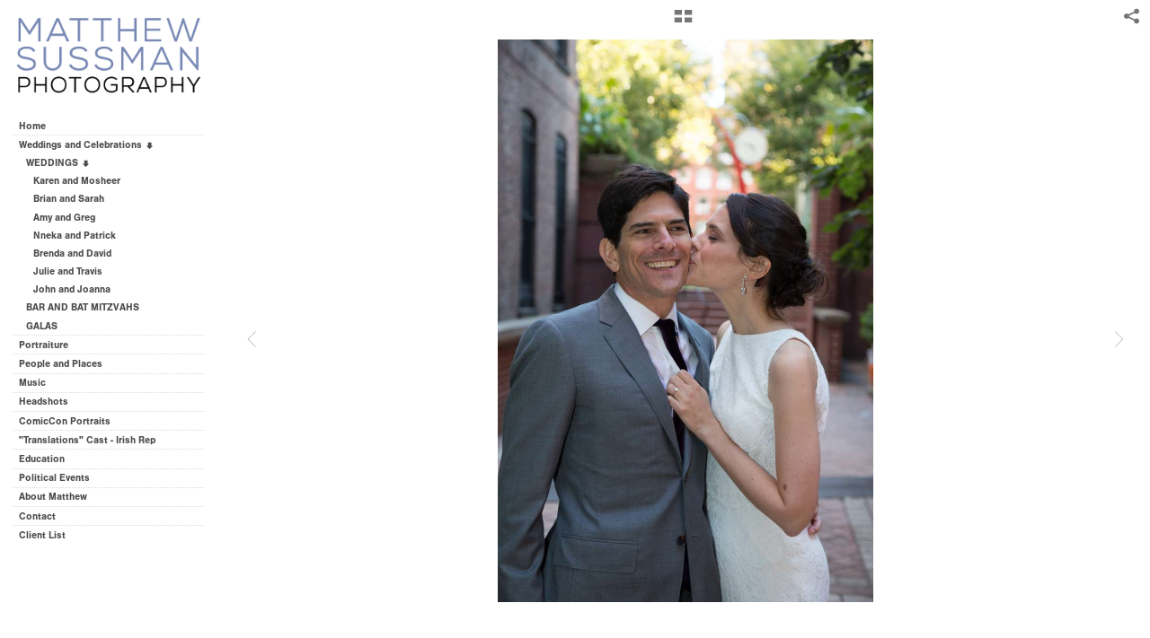

--- FILE ---
content_type: text/html; charset=UTF-8
request_url: http://www.matthewsussman.com/weddings-and-celebrations/weddings/amy-and-greg/Amy-and-Greg-Wedding-4
body_size: 52098
content:
<!DOCTYPE html>
<html lang="en">
	<head>
		<meta charset="utf-8">
		<title>Amy-and-Greg-Wedding-4: Amy and Greg: WEDDINGS: Weddings and Celebrations: Matthew Sussman</title>
		<meta name="viewport" id="viewport" content="width=device-width, initial-scale=1.0" />
		<meta name="description" content="Matthew Sussman Photography in New York offers a full range of photography services from portraiture to weddings, headshots to annual reports.917 921 2585">
		<meta name="keywords" content="Photography, New York City, Brooklyn, Celebrity, Wedding, Bar Mitzvah, Bat Miztvah, Event, Music, Jazz, CD covers, Annual Reports, Higher Education, Children, Pets, Headshots, Actors, Social Media Profiles,">
		<meta name="author" content="Neon Sky Creative Media System">
		<meta name="apple-mobile-web-app-capable" content="yes" />
		
		<!-- Schema.org Data -->
		<meta itemscope itemtype="http://schema.org/CreativeWork" />
		<meta itemprop="url" content="http://www.matthewsussman.com/weddings-and-celebrations/weddings/amy-and-greg/Amy-and-Greg-Wedding-4" />
		<meta itemprop="name" content="Amy and Greg" />
		<meta itemprop="headline" content="Amy-and-Greg-Wedding-4: Amy and Greg: WEDDINGS: Weddings and Celebrations: Matthew Sussman" />
		<meta itemprop="description" content="Matthew Sussman Photography in New York offers a full range of photography services from portraiture to weddings, headshots to annual reports.917 921 2585" />
		<meta itemprop="image" content="http://storage.lightgalleries.net/4bd5ec011f473/images/Amy-and-Greg-Wedding-4.jpg" />

		<!-- Open Graph Data -->
		<meta property="og:url" content="http://www.matthewsussman.com/weddings-and-celebrations/weddings/amy-and-greg/Amy-and-Greg-Wedding-4" />
		<meta property="og:type" content="website" />
		<meta property="og:title" content="Amy and Greg" />
		<meta property="og:description" content="Matthew Sussman Photography in New York offers a full range of photography services from portraiture to weddings, headshots to annual reports.917 921 2585" />
		<meta property="og:image" content="http://storage.lightgalleries.net/4bd5ec011f473/images/Amy-and-Greg-Wedding-4.jpg" />

		<!-- Twitter Card Data -->
		<meta name="twitter:card" value="summary">
		<meta name="twitter:title" content="Amy and Greg">
		<meta name="twitter:description" content="Matthew Sussman Photography in New York offers a full range of photography services from portraiture to weddings, headshots to annual reports.917 921 2585">
		<meta name="twitter:image" content="http://storage.lightgalleries.net/4bd5ec011f473/images/Amy-and-Greg-Wedding-4.jpg">
        
        <script>
            // makes crawler html not visible before app load
            document.write('<style>body.noscript #content.noscript{display:none}</style>');
        </script>

		<!-- styles -->
		<style>
            /* define here to cover until css loads*/
            .hide-entry{display:none;}
        </style>
		<link href="http://site.neonsky.com/4.18.1-s3-fix/css/site.css" rel="stylesheet">
		
		<link href="http://site.neonsky.com/4.18.1-s3-fix/api/styles/guid/4bd5ec011f473/template/2/layout/54871/custom.css" rel="stylesheet">
		
	
			
		<!-- fallback thumb display for social media that does not use Open Graph -->
		<link href="http://storage.lightgalleries.net/4bd5ec011f473/images/Amy-and-Greg-Wedding-4.jpg" rel="image_src" />
			
    <!-- HTML5 shim and Respond.js IE8 support of HTML5 elements and media queries -->
    <!--[if lt IE 9]>
      <script src="https://oss.maxcdn.com/libs/html5shiv/3.6.2/html5shiv.js"></script>
      <script src="https://oss.maxcdn.com/libs/respond.js/1.3.0/respond.min.js"></script>
    <![endif]-->
				
	<!-- typekit -->
    		 <script type="text/javascript" src="http://use.typekit.net/ik/[base64].js"></script>
         <script type="text/javascript">try{Typekit.load();}catch(e){}</script>
			
	         
	</head>
	
	<body class="noscript loading">
		
    <div id="container">
        <div id="content" class="noscript" role="main"> 
        <div id="column" class="noscript">   		
			<div id="header">	
				<div><span class="siteTitle">Matthew Sussman</span></div>
			</div>
            <div id="html-content" class="noscript">                        
				<h1 class="pageTitle">Weddings and Celebrations: WEDDINGS: Amy and Greg: Amy-and-Greg-Wedding-4</h1>
<div id="image-container">
	<div id="image-actual">
	   <img class="modImg" src="http://storage.lightgalleries.net/4bd5ec011f473/images/Amy-and-Greg-Wedding-4.jpg" width="100%" height="auto" alt="Amy-and-Greg-Wedding-4" title=""/>
    </div>
</div>				
				<div id="allCategoryLinks">
    <ul><li ><a href="/home/">Home</a></li><li class="parent active"><span>Weddings and Celebrations</span><ul><li class="parent active"><span>WEDDINGS</span><ul><li ><a href="/weddings-and-celebrations/weddings/karen-and-mosheer/">Karen and Mosheer</a></li><li ><a href="/weddings-and-celebrations/weddings/brian-and-sarah/">Brian and Sarah</a></li><li ><a href="/weddings-and-celebrations/weddings/amy-and-greg/">Amy and Greg</a></li><li ><a href="/weddings-and-celebrations/weddings/nneka-and-patrick/">Nneka and Patrick</a></li><li ><a href="/weddings-and-celebrations/weddings/brenda-and-david/">Brenda and David</a></li><li ><a href="/weddings-and-celebrations/weddings/julie-and-travis/">Julie and Travis</a></li><li ><a href="/weddings-and-celebrations/weddings/john-and-joanna/">John and Joanna</a></li></ul></li><li ><a href="/weddings-and-celebrations/bar-and-bat-mitzvahs/">BAR AND BAT MITZVAHS</a></li><li ><a href="/weddings-and-celebrations/galas/">GALAS</a></li></ul></li><li ><a href="/portraiture/">Portraiture</a></li><li ><a href="/people-and-places/">People and Places</a></li><li ><a href="/music/">Music</a></li><li ><a href="/headshots/">Headshots</a></li><li ><a href="/comiccon-portraits/">ComicCon Portraits</a></li><li ><a href="/translations-cast---irish-rep/">"Translations" Cast - Irish Rep</a></li><li ><a href="/education/">Education</a></li><li ><a href="/political-events/">Political Events</a></li><li ><a href="/about-matthew/">About Matthew</a></li><li ><a href="/contact/">Contact</a></li><li ><a href="/client-list/">Client List</a></li></ul>	
</div>				<!-- writes out the languages menu -->
	
			</div>

                
                </div>     
            </footer>
            <!-- close the off-canvas menu--> 
            <a class="exit-off-canvas"></a>
        </main>
    </div>
</div>  	     				 		      
        <script>     
	    		 	var data = {"config":{"loginRedirectID":"","appVersion":"4.18.1-s3-fix","apiAccessUrl":"http:\/\/www.matthewsussman.com\/api.php\/4.18.1-s3-fix\/api","serviceDomain":"site.neonsky.com","serviceAccessUrl":"http:\/\/site.neonsky.com\/4.18.1-s3-fix","siteAccessUrl":"http:\/\/www.matthewsussman.com","isPreview":false,"isAlias":false,"isTesting":false,"siteGUID":"4bd5ec011f473","clientID":"780","layoutID":"54871","layoutPassed":false,"templateID":"2","route":"weddings-and-celebrations\/weddings\/amy-and-greg\/Amy-and-Greg-Wedding-4","queryString":[],"activeSlug":"weddings-and-celebrations\/weddings\/amy-and-greg","apikey":"9881837ca2fad9d7ec79f61179fff5a635850da6","languageID":"en","languageUrlSegement":"","siteCopyright":"","pdfCreatorDomain":"pdfcreator.neonsky.com","pdfCreatorVersion":"1.6","pdfHtmlOutput":false,"uiLabels":{"copyright":"Copyright","singles":"Singles","contact_sheet":"Contact Sheet","slide_show":"Slide Show","enter_gallery":"Enter Gallery","previous":"Prev","next":"Next","of":"of","click_image_to_close":"Click Image to Close","info":"info","login":"Login","site_design_by":"Site design","loading":"Loading","password":"Password","invalid_credentials":"Invalid login or password.","exit":"Exit","try_again":"Try Again","cancel":"Cancel","enter":"Enter","view_contact_sheet":"View Contact Sheet","image_caption":"Caption","overview":"Overview","view_singles":"View Singles","view_slide_show":"View Slide Show","images":"Images","viewing_options":"Viewing Options","loading_image":"Loading Image","menu":"menu","fullscreen":"Enter Full Screen","exit_fullscreen":"Exit Full Screen"},"fullCopyright":""},"siteAccessUrl":"http:\/\/www.matthewsussman.com","serviceDomain":"site.neonsky.com","serviceAccessUrl":"http:\/\/site.neonsky.com\/4.18.1-s3-fix","apiAccessUrl":"http:\/\/www.matthewsussman.com\/api.php\/4.18.1-s3-fix\/api","serviceStaticPath":"http:\/\/site.neonsky.com\/4.18.1-s3-fix","mediaSources":["http:\/\/storage.lightgalleries.net","http:\/\/cdn.lightgalleries.net"],"site":{"domain":"matthewsussman.com","siteTitle":"Matthew Sussman","copyright":"","indexLabel":"Index","metaTitle":"Matthew Sussman","metaDescription":"Matthew Sussman Photography in New York offers a full range of photography services from portraiture to weddings, headshots to annual reports.917 921 2585","footer":"","metaKeywords":"Photography, New York City, Brooklyn, Celebrity, Wedding, Bar Mitzvah, Bat Miztvah, Event, Music, Jazz, CD covers, Annual Reports, Higher Education, Children, Pets, Headshots, Actors, Social Media Profiles,","htmlSiteLogoWidth":"209","htmlSiteLogoHeight":"87","google_analytics_accountID":"","googleTrackingCodeType":"1","googleTrackingUseDisplayAdvertising":"0","mediaSource":"STORAGE","custom_header_code":"","custom_tracking_code":"","customTrackingCodeLocation":"HEAD","nonModSiteURLs":"","jsSnippets":null,"typeKitScriptURL":"http:\/\/use.typekit.net\/ik\/[base64].js","typeKitInstantToken":"[base64]","splash_title":"","splash_subtitle":"","splash_email":"","hasMultipleLanguages":false,"homeSectionID":"25016","settings":{"c_LOGO":"3F3F3F","":"0","c_TEXT_MAIN":"8C8C8C","primaryTextColor":"8C8C8C","c_NAV_TEXT":"1B1B1B","navBarTextColor":"1B1B1B","c_BACKGROUND":"FFFFFF","siteBackgroundColor":"FFFFFF","c_MENU_BG_ROLLOVER":"FFFFFF","menuItemRolloverColor":"FFFFFF","c_MATTE":"FFFFFF","contentAreaBackgroundColor":"FFFFFF","c_SPLASH_BACKGROUND":"FFFFFF","c_TEXT_SECONDARY":"BDBDBD","secondaryTextColor":"BDBDBD","c_NAV_TEXT_ROLLOVER":"5D5D5D","navBarTextRolloverColor":"5D5D5D","c_MENU_TEXT":"4C4C4C","menuTextColor":"4C4C4C","c_MENU_LINES":"575757","menuLineColor":"575757","c_THUMB_BG":"FFFFFF","c_THUMB_BG_UNUSED":"FFFFFF","c_SPLASH_TEXT":"FFFFFF","c_MENU_COLUMN":"FFFFFF","verticalMenuColumnColor":"FFFFFF","c_PHOTO_BORDER":"FFFFFF","imageBorderColor":"FFFFFF","c_THUMB_NAV_TEXT":"FFFFFF","thumbNavTextColor":"FFFFFF","c_THUMB_NAV_OUTLINE":"777777","thumbNavItemOutlineColor":"777777","c_THUMB_NAV_ARROW":"1B1B1B","thumbNavIconColor":"1B1B1B","c_NAV_BAR_COLUMN":"FFFFFF","c_NAV_BAR_MATTE":"FFFFFF","c_csThumbBorder":"FFFFFF","concatLevel1Headings":true,"usePNGLogo":true,"useCustomCSS":false,"customCSSPath":"","headerBarConfig":"1","headerBarBranding":"1","customHeaderBarBrandingPath":"","hiddenMenuSide":"2","startupConfiguration":"1","globalSplashSWFSAlign":"2","isSizeToFitScreen":false,"displaySplashOnMobile":true,"useFlash":true,"menuRemainHidden":false,"isSplashPublic":true,"promptToDownloadFlash":false,"LOGO_ALIGNMENT":"1","OVERVIEW_CONFIG":"4","startupOptions":"1","VIEW_OPS_ALIGNMENT":"2","INTRO_TYPE":"2","splashSWFSAlign":"2","USE_LOADBAR_TEXT":true,"USE_LOADBAR_LINES":true,"DESIGNATE_VISITED_CATS":false,"sizeToFitScreen":false,"MENU_COLUMN_ALIGNMENT":"1","MENU_TEXT_ALIGNMENT":"1","PHOTO_BORDER":"2","PHOTO_BUFFER":"40","CONTACT_SHEET_LAYOUT":"2","CAPTION_CONFIG":"1","CAPTION_WIDTH_CONFIG":"2","CAPTION_WIDTH_PERCENT":"100","CAPTION_ALIGNMENT":"2","ANC_PHOTO_TYPE":"2","ANC_LAYOUT_CONFIG":"2","TEXT_CASE_INTERFACE":"1","INTRO_LAYOUT_CONFIG":"2","SITE_FONT":"2","TEXT_CASE_CATEGORIES":"2","CUSTOM_LOGO":"logo.swf","LOGO_CONFINED":true,"LOGO_BUFFER_LEFT":"16","LOGO_BUFFER_TOP":"20","LOGO_BUFFER_RIGHT":"16","LOGO_BUFFER_BOTTOM":"19","COLORIZE_LOGO":false,"LOAD_ANIM_TYPE":"5","INCLUDE_INTRO_MENU_ITEM":true,"MENU_CATEGORY_ORDER":"2","CAPTION_POSITION":"1","audioSetID":"2","SEQ_NAV_SAME_BAR_THUMB_NAV":false,"NAV_BAR_CONFINED_MATTE":true,"AUTO_HIDE_THUMB_NAV_BUTTONS":false,"THUMB_NAV_ALIGNMENT":"1","USE_SUB_NAV_BEVELS":false,"eieScrollIconDown":"","subnavigationStyle":"1","navIconStyle":"1","eieScreenNavIconBack":"","screenToScreenButtonStyle":"2","subnavIconSize":"1","eieScreenNavIconNext":"","eieThumbNavIconBack":"","eieThumbNavIconNext":"","menuColumnBGPatternID":"1","menuColumnBGPosition":"1","eieMenuColumnBGPattern":"","useMenuLines":true,"useMenuRolloverBG":false,"eieMenuColumnBottomElement":"","menuColumnBottomElementBottomBuffer":"0","menuColumnBottomElementHorizontalBuffer":"0","menuColumnBottomElementAlignment":"1","eieMenuIconCurrent":"","eieMenuIconParent":"","eieScrollIconUp":"","eieSiteBGPattern":"","siteBackgroundPosition":"1","siteBGPatternID":"1","menuColumnBGPatternMasked":true,"menuColumnColorized":true,"matteColorized":true,"navBarsColorized":true,"menuColumnTopElementID":"1","menuColumnBottomElementID":"1","eieMenuColumnTopElement":"","menuColumnTopElementAlignment":"1","menuColumnTopElementTopBuffer":"0","menuColumnTopElementHorizontalBuffer":"0","menuColumnTopElementMasked":true,"menuColumnBottomElementMasked":false,"overlayScrimOpacity":".5","overlayBorderThickness":"0","overlayMatteThickness":"0","usePNGLogoInHTMLSite":true,"menuColumnBottomElementLinkURL":"","menuColumnBottomElementLinkTarget":"1","initialViewMode":"1","fontSize":"1","showFullScreenButton":true,"hideCopyright":true,"siteMarginTop":"0","siteMarginRight":"0","siteMarginBottom":"0","siteMarginLeft":"0","menuColumnWidthConfig":"1","menuColumnWidth":"0","socialMediaShareButtons":"3","csThumbBGDims":"1","csThumbBorderThickness":"3","useCSThumbDropShadow":true,"csThumbBGBehavior":"3","customCSS":"\/* taking this out with the switch to white background *\/\r\n\/*\r\nsvg.icon {\r\n fill: rgba(246, 246, 246, 0.6);\r\n}\r\n*\/\r\n\r\n.return-to-grid svg.icon,\r\na.return-to-grid svg.icon {\r\n    color: rgba(27, 27, 27, 0.6);\r\n    fill: rgba(27, 27, 27, 0.6);\r\n}","menuTopBuffer":"0","socialMediaLinks":"32767","socialMediaLinkGround":"1","isSiteFooterVisible":true,"dimNonSelectedMenuItems":false,"initLoadingAnimationDisplayDelay":"1000","verticalMenuHeader":"<%== primaryAsset %>","verticalMenuHeaderMarginTop":"0","verticalMenuHeaderMarginRight":"0","verticalMenuHeaderMarginBottom":"8","verticalMenuHeaderMarginLeft":"-2","verticalMenuHeaderAssetMaxScale":"100","verticalMenuHeaderContentHorizAlign":"1","verticalMenuHeaderAssetFilename":"logo_re","verticalMenuHeaderHeight":"0","verticalMenuFooterHeight":"0","verticalMenuFooter":"<%== socialMediaLinks %><%== customFooter %>","verticalMenuFooterMarginTop":"20","verticalMenuFooterMarginRight":"20","verticalMenuFooterMarginBottom":"20","verticalMenuFooterMarginLeft":"20","verticalMenuFooterAssetMaxScale":"50","verticalMenuFooterContentHorizAlign":"1","verticalMenuFooterAssetFilename":"","verticalMenuMiddleMarginTop":"0","verticalMenuMiddleMarginRight":"14","verticalMenuMiddleMarginBottom":"0","verticalMenuMiddleMarginLeft":"14","verticalMenuHeaderHeightConfig":"1","verticalMenuFooterHeightConfig":"1","verticalMenuWidthConfig":"2","verticalMenuWidth":"241","headerLeftAsset":"","headerCenterAsset":"","headerRightAsset":"","isHeaderConfinedToContentArea":true,"isFooterConfinedToContentArea":true,"headerLeft":"","headerCenter":"","headerRight":"","verticalMenuMiddle":"","verticalMenuMiddleAssetFilename":"","verticalMenuMiddleAssetMaxScale":"50","verticalMenuMiddleContentHorizAlign":"2","menuType":"1","headerLeftAssetMaxScale":"50","headerCenterAssetMaxScale":"50","headerRightAssetMaxScale":"50","headerLeftTopMargin":"0","headerLeftRightMargin":"0","headerLeftBottomMargin":"0","headerLeftLeftMargin":"0","headerCenterTopMargin":"0","headerCenterRightMargin":"0","headerCenterBottomMargin":"0","headerCenterLeftMargin":"0","headerRightTopMargin":"0","headerRightRightMargin":"0","headerRightBottomMargin":"0","headerRightLeftMargin":"0","verticalMenuHeaderAssetExtension":".png","verticalMenuMiddleAssetExtension":"","verticalMenuFooterAssetExtension":"","panelMenuHeader":"<%== primaryAsset %>","panelMenuHeaderContentHorizAlign":"1","panelMenuHeaderHeightConfig":"1","panelMenuHeaderHeight":"0","panelMenuHeaderAssetFilename":"logo_re","panelMenuHeaderAssetExtension":".png","panelMenuHeaderAssetMaxScale":"100","panelMenuFooter":"<%== socialMediaLinks %><%== customFooter %>","panelMenuFooterContentHorizAlign":"1","panelMenuFooterHeight":"0","panelMenuFooterHeightConfig":"1","panelMenuFooterAssetFilename":"\/content\/interface-elements\/custom-logos\/logo.png","panelMenuFooterAssetExtension":"","panelMenuFooterAssetMaxScale":"50","showSelectedItemMenuIcons":false,"allowSiteWidePinchZoom":false,"hideScrollbars":false,"PHOTO_BORDER_SIZE":"2","PHOTO_BORDER_BUFFER":"40","templateID":"2","LOGO_GROUND":"none","viewProps":{"fontLabel":"Sans Strong","systemKitID":"ino3btn","fontFamilyTitle":"\"ns-mod-font-set-2\",sans-serif","fontFamilyBody":"\"ns-mod-font-set-2\",sans-serif","pdfFontFamilyTitle":"\"nimbus-sans\",sans-serif","pdfFontFamilyBody":"\"nimbus-sans\",sans-serif","titleSize":"20","titleWeight":"700","titleLineHeight":"1.20","titleLetterSpacing":"normal","siteTitleSize":"17","siteTitleWeight":"700","bodyCopySize":"13","bodyCopyWeight":"400","bodyCopyLineHeight":"1.30","bodyCopyLetterSpacing":"normal","pdfTitleSize":"12","pdfTitleLineHeight":"10.00","pdfTitleWeight":"500","pdfTitleLetterSpacing":"normal","pdfBodyCopySize":"9","pdfBodyCopyWeight":"300","pdfBodyCopyLetterSpacing":"normal","pdfBodyCopyLineHeight":"10.00","pdfCaptionHeight":"40","secondaryNavWeight":"700","secondaryNavLineHeight":"1.50","secondaryNavLetterSpacing":"normal","sizeID":"1","menuTextSize":"0.85","menuTextWeight":"700","menuTextLineHeight":"1.20","menuTextLetterSpacing":"0rem","menuTextChildSize":"0.85","menuTextChildLineHeight":"1.20","menuTextChildWeight":"700","menuTextChildLetterSpacing":"0rem","secondaryNavSize":"11","fontGroup":"1","margin":0,"border":"2","padding":0,"buffer":6,"topBuffer":0,"bottomBuffer":0,"leftBuffer":0,"rightBuffer":10},"verticalMenuHeaderAsset":"http:\/\/storage.lightgalleries.net\/4bd5ec011f473\/images\/logo_re-2.png","verticalMenuHeaderAssetWidth":"1200","verticalMenuHeaderAssetHeight":"591","verticalMenuMiddleAsset":"","verticalMenuFooterAsset":"","horizontalMenuHeaderAsset":"\/content\/interface-elements\/custom-logos\/logo.png","horizontalMenuHeaderMarginTop":"20","horizontalMenuHeaderMarginBottom":"19","horizontalMenuHeaderMarginLeft":"16","horizontalMenuHeaderMarginRight":"16","panelMenuHeaderAsset":"http:\/\/storage.lightgalleries.net\/4bd5ec011f473\/images\/logo_re-2.png","panelMenuHeaderAssetWidth":"1200","panelMenuHeaderAssetHeight":"591","panelMenuHeaderMarginTop":"20","panelMenuHeaderMarginBottom":"19","panelMenuHeaderMarginLeft":"16","panelMenuHeaderMarginRight":"16","panelMenuMiddleMarginTop":0,"panelMenuMiddleMarginBottom":0,"panelMenuMiddleMarginLeft":10,"panelMenuMiddleMarginRight":10,"panelMenuFooterMarginTop":0,"panelMenuFooterMarginBottom":0,"panelMenuFooterMarginLeft":0,"panelMenuFooterMarginRight":0,"popupMenuHeaderAsset":"\/content\/interface-elements\/custom-logos\/logo.png","popupMenuHeaderMarginTop":"20","popupMenuHeaderMarginBottom":"19","popupMenuHeaderMarginLeft":"16","popupMenuHeaderMarginRight":"16","galleryProps":{"slideTransitionType":"2","slideDelay":"2000","slideDuration":"1000","slideDurationIn":"1000","slideDurationOut":"1000","slideDurationCross":"1000"},"introSlideProps":{"slideTransitionType":"2","slideDelay":"1500","slideDuration":"1000","slideDurationIn":"1000","slideDurationOut":"1000","slideDurationCross":"1000"},"textSlideProps":{"slideTransitionType":"2","slideDuration":"2000","slideDelay":"2000","slideDurationIn":"2000","slideDurationOut":"2000","slideDurationCross":"1000"},"socialMediaShare":[{"serviceID":"1","title":"Facebook","url":"https:\/\/www.facebook.com\/sharer.php?u=VAL1&t=VAL2","className":"facebook-squared"},{"serviceID":"2","title":"Twitter","url":"https:\/\/twitter.com\/share?url=VAL1&text=VAL2","className":"twitter-squared"}],"socialMedia":[]}},"sections":[{"sectionID":"25016","active":"1","parentNode":"0","sortOrder":"0","categoryType":"2","behaviorID":"2","viewID":"23","showInMainNav":"1","olderSibling":"0","youngerSibling":"0","linkURL":"","linkTarget":"","username":"","password":"","action":"flashIntroScreen","sectionThumb":"","title":"Home","heading":null,"metaTitle":null,"metaDescription":null,"metaKeywords":null,"viewProps":{"autoAdvance":"1","slideshowInterruptEnabled":"0","showImageFilenames":false,"showImageNumber":false,"usePrevNextNav":false,"useThumbNav":false,"useFlankingNav":0},"titles":["Home"],"metaTitles":[""],"headings":[""],"slug":"home","children":[]},{"sectionID":"25145","active":"1","parentNode":"0","sortOrder":"0","categoryType":"1","behaviorID":"1","viewID":"20","showInMainNav":"1","olderSibling":"0","youngerSibling":"25148","linkURL":"","linkTarget":"","username":"","password":"","action":"flashGalleryScreen","sectionThumb":"","title":"Weddings and Celebrations","heading":null,"metaTitle":null,"metaDescription":null,"metaKeywords":null,"viewProps":{"showImageFilenames":false,"showImageNumber":false,"usePrevNextNav":true,"useThumbNav":false,"captionConfig":"1","overviewConfig":"4","overviewWithFirstImageLayout":"2","showOverview":true,"showHeading":true,"showImageTitlesEtc":true,"imageTextLayout":2,"useFlankingNav":0},"titles":["Weddings and Celebrations"],"metaTitles":[""],"headings":[""],"slug":"weddings-and-celebrations","children":[{"sectionID":"25151","active":"1","parentNode":"25145","sortOrder":"0","categoryType":"1","behaviorID":"1","viewID":"20","showInMainNav":"1","olderSibling":"0","youngerSibling":"25152","linkURL":"","linkTarget":"","username":"","password":"","action":"flashGalleryScreen","sectionThumb":"","title":"WEDDINGS","heading":null,"metaTitle":null,"metaDescription":null,"metaKeywords":null,"viewProps":{"showImageFilenames":false,"showImageNumber":false,"usePrevNextNav":true,"useThumbNav":false,"captionConfig":"1","overviewConfig":"4","overviewWithFirstImageLayout":"2","showOverview":true,"showHeading":true,"showImageTitlesEtc":true,"imageTextLayout":2,"useFlankingNav":0},"titles":["Weddings and Celebrations","WEDDINGS"],"metaTitles":["",""],"headings":["",""],"slug":"weddings-and-celebrations\/weddings","children":[{"sectionID":"35328","active":"1","parentNode":"25151","sortOrder":"0","categoryType":"1","behaviorID":"1","viewID":"2","showInMainNav":"1","olderSibling":"0","youngerSibling":"60271","linkURL":"","linkTarget":"","username":"","password":"","action":"gridScreen","sectionThumb":"","title":"Karen and Mosheer","heading":null,"metaTitle":null,"metaDescription":null,"metaKeywords":null,"viewProps":{"showOverview":false,"cellSize":1,"buffer":1,"showHeading":false,"galleryTextLayout":1,"showImageTitlesEtc":false,"imageTextLayout":1,"startInSingles":false,"gridLayoutNew":2,"showImageFilenames":false,"showImageNumber":false,"usePrevNextNav":false,"useThumbNav":false},"titles":["Weddings and Celebrations","WEDDINGS","Karen and Mosheer"],"metaTitles":["","",""],"headings":["","",""],"slug":"weddings-and-celebrations\/weddings\/karen-and-mosheer","children":[]},{"sectionID":"60271","active":"1","parentNode":"25151","sortOrder":"0","categoryType":"1","behaviorID":"1","viewID":"2","showInMainNav":"1","olderSibling":"35328","youngerSibling":"181797","linkURL":"","linkTarget":"","username":"","password":"","action":"gridScreen","sectionThumb":"","title":"Brian and Sarah","heading":null,"metaTitle":null,"metaDescription":null,"metaKeywords":null,"viewProps":{"showOverview":false,"cellSize":1,"buffer":1,"showHeading":false,"galleryTextLayout":1,"showImageTitlesEtc":false,"imageTextLayout":1,"startInSingles":false,"gridLayoutNew":2,"showImageFilenames":false,"showImageNumber":false,"usePrevNextNav":false,"useThumbNav":false},"titles":["Weddings and Celebrations","WEDDINGS","Brian and Sarah"],"metaTitles":["","",""],"headings":["","",""],"slug":"weddings-and-celebrations\/weddings\/brian-and-sarah","children":[]},{"sectionID":"181797","active":"1","parentNode":"25151","sortOrder":"0","categoryType":"1","behaviorID":"1","viewID":"2","showInMainNav":"1","olderSibling":"60271","youngerSibling":"29804","linkURL":"","linkTarget":"","username":"","password":"","action":"gridScreen","sectionThumb":"","title":"Amy and Greg","heading":null,"metaTitle":null,"metaDescription":null,"metaKeywords":null,"viewProps":{"showOverview":false,"cellSize":1,"buffer":1,"showHeading":false,"galleryTextLayout":1,"showImageTitlesEtc":false,"imageTextLayout":1,"startInSingles":false,"gridLayoutNew":2,"showImageFilenames":false,"showImageNumber":false,"usePrevNextNav":false,"useThumbNav":false},"titles":["Weddings and Celebrations","WEDDINGS","Amy and Greg"],"metaTitles":["","",""],"headings":["","",""],"slug":"weddings-and-celebrations\/weddings\/amy-and-greg","children":[]},{"sectionID":"29804","active":"1","parentNode":"25151","sortOrder":"0","categoryType":"1","behaviorID":"1","viewID":"2","showInMainNav":"1","olderSibling":"181797","youngerSibling":"29803","linkURL":"","linkTarget":"","username":"","password":"","action":"gridScreen","sectionThumb":"","title":"Nneka and Patrick","heading":null,"metaTitle":null,"metaDescription":null,"metaKeywords":null,"viewProps":{"showOverview":false,"cellSize":1,"buffer":1,"showHeading":false,"galleryTextLayout":1,"showImageTitlesEtc":false,"imageTextLayout":1,"startInSingles":false,"gridLayoutNew":2,"showImageFilenames":false,"showImageNumber":false,"usePrevNextNav":false,"useThumbNav":false},"titles":["Weddings and Celebrations","WEDDINGS","Nneka and Patrick"],"metaTitles":["","",""],"headings":["","",""],"slug":"weddings-and-celebrations\/weddings\/nneka-and-patrick","children":[]},{"sectionID":"29803","active":"1","parentNode":"25151","sortOrder":"0","categoryType":"1","behaviorID":"1","viewID":"2","showInMainNav":"1","olderSibling":"29804","youngerSibling":"29805","linkURL":"","linkTarget":"","username":"","password":"","action":"gridScreen","sectionThumb":"","title":"Brenda and David","heading":null,"metaTitle":null,"metaDescription":null,"metaKeywords":null,"viewProps":{"showOverview":false,"cellSize":1,"buffer":1,"showHeading":false,"galleryTextLayout":1,"showImageTitlesEtc":false,"imageTextLayout":1,"startInSingles":false,"gridLayoutNew":2,"showImageFilenames":false,"showImageNumber":false,"usePrevNextNav":false,"useThumbNav":false},"titles":["Weddings and Celebrations","WEDDINGS","Brenda and David"],"metaTitles":["","",""],"headings":["","",""],"slug":"weddings-and-celebrations\/weddings\/brenda-and-david","children":[]},{"sectionID":"29805","active":"1","parentNode":"25151","sortOrder":"0","categoryType":"1","behaviorID":"1","viewID":"2","showInMainNav":"1","olderSibling":"29803","youngerSibling":"181809","linkURL":"","linkTarget":"","username":"","password":"","action":"gridScreen","sectionThumb":"","title":"Julie and Travis","heading":null,"metaTitle":null,"metaDescription":null,"metaKeywords":null,"viewProps":{"showOverview":false,"cellSize":1,"buffer":1,"showHeading":false,"galleryTextLayout":1,"showImageTitlesEtc":false,"imageTextLayout":1,"startInSingles":false,"gridLayoutNew":2,"showImageFilenames":false,"showImageNumber":false,"usePrevNextNav":false,"useThumbNav":false},"titles":["Weddings and Celebrations","WEDDINGS","Julie and Travis"],"metaTitles":["","",""],"headings":["","",""],"slug":"weddings-and-celebrations\/weddings\/julie-and-travis","children":[]},{"sectionID":"181809","active":"1","parentNode":"25151","sortOrder":"0","categoryType":"1","behaviorID":"1","viewID":"2","showInMainNav":"1","olderSibling":"29805","youngerSibling":"0","linkURL":"","linkTarget":"","username":"","password":"","action":"gridScreen","sectionThumb":"","title":"John and Joanna","heading":null,"metaTitle":null,"metaDescription":null,"metaKeywords":null,"viewProps":{"showOverview":false,"cellSize":1,"buffer":1,"showHeading":false,"galleryTextLayout":1,"showImageTitlesEtc":false,"imageTextLayout":1,"startInSingles":false,"gridLayoutNew":2,"showImageFilenames":false,"showImageNumber":false,"usePrevNextNav":false,"useThumbNav":false},"titles":["Weddings and Celebrations","WEDDINGS","John and Joanna"],"metaTitles":["","",""],"headings":["","",""],"slug":"weddings-and-celebrations\/weddings\/john-and-joanna","children":[]}]},{"sectionID":"25152","active":"1","parentNode":"25145","sortOrder":"0","categoryType":"1","behaviorID":"1","viewID":"2","showInMainNav":"1","olderSibling":"25151","youngerSibling":"25153","linkURL":"","linkTarget":"","username":"","password":"","action":"gridScreen","sectionThumb":"","title":"BAR AND BAT MITZVAHS","heading":null,"metaTitle":null,"metaDescription":null,"metaKeywords":null,"viewProps":{"showOverview":false,"cellSize":1,"buffer":1,"showHeading":false,"galleryTextLayout":1,"showImageTitlesEtc":false,"imageTextLayout":1,"startInSingles":false,"gridLayoutNew":2,"showImageFilenames":false,"showImageNumber":false,"usePrevNextNav":false,"useThumbNav":false},"titles":["Weddings and Celebrations","BAR AND BAT MITZVAHS"],"metaTitles":["",""],"headings":["",""],"slug":"weddings-and-celebrations\/bar-and-bat-mitzvahs","children":[]},{"sectionID":"25153","active":"1","parentNode":"25145","sortOrder":"0","categoryType":"1","behaviorID":"1","viewID":"2","showInMainNav":"1","olderSibling":"25152","youngerSibling":"0","linkURL":"","linkTarget":"","username":"","password":"","action":"gridScreen","sectionThumb":"","title":"GALAS","heading":null,"metaTitle":null,"metaDescription":null,"metaKeywords":null,"viewProps":{"showOverview":false,"cellSize":1,"buffer":1,"showHeading":false,"galleryTextLayout":1,"showImageTitlesEtc":false,"imageTextLayout":1,"startInSingles":false,"gridLayoutNew":2,"showImageFilenames":false,"showImageNumber":false,"usePrevNextNav":false,"useThumbNav":false},"titles":["Weddings and Celebrations","GALAS"],"metaTitles":["",""],"headings":["",""],"slug":"weddings-and-celebrations\/galas","children":[]}]},{"sectionID":"25148","active":"1","parentNode":"0","sortOrder":"0","categoryType":"1","behaviorID":"1","viewID":"2","showInMainNav":"1","olderSibling":"25145","youngerSibling":"25150","linkURL":"","linkTarget":"","username":"","password":"","action":"gridScreen","sectionThumb":"","title":"Portraiture","heading":null,"metaTitle":null,"metaDescription":null,"metaKeywords":null,"viewProps":{"showOverview":false,"cellSize":1,"buffer":1,"showHeading":false,"galleryTextLayout":1,"showImageTitlesEtc":true,"imageTextLayout":1,"startInSingles":false,"gridLayoutNew":2,"showImageFilenames":false,"showImageNumber":false,"usePrevNextNav":false,"useThumbNav":false},"titles":["Portraiture"],"metaTitles":[""],"headings":[""],"slug":"portraiture","children":[]},{"sectionID":"25150","active":"1","parentNode":"0","sortOrder":"0","categoryType":"1","behaviorID":"1","viewID":"2","showInMainNav":"1","olderSibling":"25148","youngerSibling":"25147","linkURL":"","linkTarget":"","username":"","password":"","action":"gridScreen","sectionThumb":"","title":"People and Places","heading":null,"metaTitle":null,"metaDescription":null,"metaKeywords":null,"viewProps":{"showOverview":false,"cellSize":1,"buffer":1,"showHeading":false,"galleryTextLayout":1,"showImageTitlesEtc":false,"imageTextLayout":1,"startInSingles":false,"gridLayoutNew":2,"showImageFilenames":false,"showImageNumber":false,"usePrevNextNav":false,"useThumbNav":false},"titles":["People and Places"],"metaTitles":[""],"headings":[""],"slug":"people-and-places","children":[]},{"sectionID":"25147","active":"1","parentNode":"0","sortOrder":"0","categoryType":"1","behaviorID":"1","viewID":"2","showInMainNav":"1","olderSibling":"25150","youngerSibling":"25146","linkURL":"","linkTarget":"","username":"","password":"","action":"gridScreen","sectionThumb":"","title":"Music","heading":null,"metaTitle":null,"metaDescription":null,"metaKeywords":null,"viewProps":{"showOverview":false,"cellSize":1,"buffer":1,"showHeading":false,"galleryTextLayout":1,"showImageTitlesEtc":true,"imageTextLayout":1,"startInSingles":false,"gridLayoutNew":2,"showImageFilenames":false,"showImageNumber":false,"usePrevNextNav":false,"useThumbNav":false},"titles":["Music"],"metaTitles":[""],"headings":[""],"slug":"music","children":[]},{"sectionID":"25146","active":"1","parentNode":"0","sortOrder":"0","categoryType":"1","behaviorID":"1","viewID":"2","showInMainNav":"1","olderSibling":"25147","youngerSibling":"182977","linkURL":"","linkTarget":"","username":"","password":"","action":"gridScreen","sectionThumb":"","title":"Headshots","heading":null,"metaTitle":null,"metaDescription":"Matthew Sussman Photography in New York offers a full range of photography services from portraiture to weddings, headshots to annual reports. 917 921 2585","metaKeywords":null,"viewProps":{"showOverview":false,"cellSize":1,"buffer":1,"showHeading":false,"galleryTextLayout":1,"showImageTitlesEtc":false,"imageTextLayout":1,"startInSingles":false,"gridLayoutNew":2,"showImageFilenames":false,"showImageNumber":false,"usePrevNextNav":false,"useThumbNav":false},"titles":["Headshots"],"metaTitles":[""],"headings":[""],"slug":"headshots","children":[]},{"sectionID":"182977","active":"1","parentNode":"0","sortOrder":"0","categoryType":"1","behaviorID":"1","viewID":"2","showInMainNav":"1","olderSibling":"25146","youngerSibling":"182978","linkURL":"","linkTarget":"","action":"gridScreen","sectionThumb":"","title":"ComicCon Portraits","heading":null,"metaTitle":null,"metaDescription":null,"metaKeywords":null,"viewProps":{"showOverview":false,"cellSize":1,"buffer":1,"showHeading":false,"galleryTextLayout":1,"showImageTitlesEtc":false,"imageTextLayout":1,"startInSingles":false,"gridLayoutNew":2,"showImageFilenames":false,"showImageNumber":false,"usePrevNextNav":false,"useThumbNav":false},"titles":["ComicCon Portraits"],"metaTitles":[""],"headings":[""],"slug":"comiccon-portraits","children":[]},{"sectionID":"182978","active":"1","parentNode":"0","sortOrder":"0","categoryType":"1","behaviorID":"1","viewID":"2","showInMainNav":"1","olderSibling":"182977","youngerSibling":"25149","linkURL":"","linkTarget":"","action":"gridScreen","sectionThumb":"","title":"\"Translations\" Cast - Irish Rep","heading":null,"metaTitle":null,"metaDescription":null,"metaKeywords":null,"viewProps":{"showOverview":false,"cellSize":1,"buffer":1,"showHeading":false,"galleryTextLayout":1,"showImageTitlesEtc":false,"imageTextLayout":1,"startInSingles":false,"gridLayoutNew":2,"showImageFilenames":false,"showImageNumber":false,"usePrevNextNav":false,"useThumbNav":false},"titles":["\"Translations\" Cast - Irish Rep"],"metaTitles":[""],"headings":[""],"slug":"translations-cast---irish-rep","children":[]},{"sectionID":"25149","active":"1","parentNode":"0","sortOrder":"0","categoryType":"1","behaviorID":"1","viewID":"2","showInMainNav":"1","olderSibling":"182978","youngerSibling":"118935","linkURL":"","linkTarget":"","username":"","password":"","action":"gridScreen","sectionThumb":"","title":"Education","heading":null,"metaTitle":null,"metaDescription":null,"metaKeywords":null,"viewProps":{"showOverview":false,"cellSize":1,"buffer":1,"showHeading":false,"galleryTextLayout":1,"showImageTitlesEtc":false,"imageTextLayout":1,"startInSingles":false,"gridLayoutNew":2,"showImageFilenames":false,"showImageNumber":false,"usePrevNextNav":false,"useThumbNav":false},"titles":["Education"],"metaTitles":[""],"headings":[""],"slug":"education","children":[]},{"sectionID":"180303","active":"1","parentNode":"0","sortOrder":"0","categoryType":"1","behaviorID":"1","viewID":"2","showInMainNav":"1","olderSibling":"118935","youngerSibling":"181126","linkURL":"","linkTarget":"","username":"","password":"","action":"gridScreen","sectionThumb":"","title":"Political Events","heading":null,"metaTitle":null,"metaDescription":null,"metaKeywords":null,"viewProps":{"showOverview":false,"cellSize":1,"buffer":1,"showHeading":false,"galleryTextLayout":1,"showImageTitlesEtc":false,"imageTextLayout":1,"startInSingles":false,"gridLayoutNew":2,"showImageFilenames":false,"showImageNumber":false,"usePrevNextNav":false,"useThumbNav":false},"titles":["Political Events"],"metaTitles":[""],"headings":[""],"slug":"political-events","children":[]},{"sectionID":"181126","active":"1","parentNode":"0","sortOrder":"0","categoryType":"1","behaviorID":"1","viewID":"20","showInMainNav":"0","olderSibling":"180303","youngerSibling":"181496","linkURL":"","linkTarget":"","username":"","password":"","action":"flashGalleryScreen","sectionThumb":"","title":"Example Singles (basic) with captions","heading":null,"metaTitle":null,"metaDescription":null,"metaKeywords":null,"viewProps":{"showImageFilenames":false,"showImageNumber":false,"usePrevNextNav":true,"useThumbNav":false,"captionConfig":"1","overviewConfig":"4","overviewWithFirstImageLayout":"2","showOverview":true,"showHeading":true,"showImageTitlesEtc":true,"imageTextLayout":2,"useFlankingNav":0},"titles":["Example Singles (basic) with captions"],"metaTitles":[""],"headings":[""],"slug":"example-singles-basic-with-captions","children":[]},{"sectionID":"181496","active":"1","parentNode":"0","sortOrder":"0","categoryType":"1","behaviorID":"1","viewID":"2","showInMainNav":"0","olderSibling":"181126","youngerSibling":"0","linkURL":"","linkTarget":"","username":"","password":"","action":"gridScreen","sectionThumb":"","title":"Example Hidden Gallery","heading":null,"metaTitle":null,"metaDescription":null,"metaKeywords":null,"viewProps":{"showOverview":false,"cellSize":1,"buffer":1,"showHeading":false,"galleryTextLayout":1,"showImageTitlesEtc":false,"imageTextLayout":1,"startInSingles":false,"gridLayoutNew":2,"showImageFilenames":false,"showImageNumber":false,"usePrevNextNav":false,"useThumbNav":false},"titles":["Example Hidden Gallery"],"metaTitles":[""],"headings":[""],"slug":"example-hidden-gallery","children":[]},{"sectionID":"25019","active":"1","parentNode":"0","sortOrder":"0","categoryType":"3","behaviorID":"3","viewID":"21","showInMainNav":"1","olderSibling":"0","youngerSibling":"25020","linkURL":"","linkTarget":"","username":"","password":"","action":"textScreen","sectionThumb":"","title":"About Matthew","heading":null,"metaTitle":null,"metaDescription":null,"metaKeywords":null,"viewProps":{"showHeading":true,"contentAlignHorz":2,"contentAlignVert":2,"mediaPosition":1,"mediaAlignVert":2,"showImageFilenames":false,"showImageNumber":false,"usePrevNextNav":false,"useThumbNav":false},"titles":["About Matthew"],"metaTitles":[""],"headings":[""],"slug":"about-matthew","children":[]},{"sectionID":"25020","active":"1","parentNode":"0","sortOrder":"0","categoryType":"3","behaviorID":"3","viewID":"21","showInMainNav":"1","olderSibling":"25019","youngerSibling":"110206","linkURL":"","linkTarget":"","username":"","password":"","action":"textScreen","sectionThumb":"","title":"Contact","heading":null,"metaTitle":null,"metaDescription":"Matthew Sussman Photography in New York City offers a full range of imaging services from portraiture to weddings, headshots to annual reports.  917 921 2585","metaKeywords":null,"viewProps":{"showHeading":true,"contentAlignHorz":2,"contentAlignVert":2,"mediaPosition":2,"mediaAlignVert":2,"showImageFilenames":false,"showImageNumber":false,"usePrevNextNav":false,"useThumbNav":false},"titles":["Contact"],"metaTitles":[""],"headings":[""],"slug":"contact","children":[]},{"sectionID":"110206","active":"1","parentNode":"0","sortOrder":"0","categoryType":"3","behaviorID":"3","viewID":"22","showInMainNav":"1","olderSibling":"25020","youngerSibling":"121738","linkURL":"","linkTarget":"","username":"","password":"","action":"flashTextScreen","sectionThumb":"","title":"Client List","heading":null,"metaTitle":null,"metaDescription":null,"metaKeywords":null,"viewProps":{"showImageFilenames":false,"showImageNumber":false,"usePrevNextNav":false,"useThumbNav":false},"titles":["Client List"],"metaTitles":[""],"headings":[""],"slug":"client-list","children":[]}],"content":[{"textData":{"title":null,"dateline":null,"caption":"","altText":"","metaTitle":null,"metaDescription":null,"metaKeywords":null},"puid":"Amy-and-Greg-Wedding-4","filename":"Amy-and-Greg-Wedding-4","extension":".jpg","media":[{"type":"image","disp_size":300,"width":"200","height":"300","url":"http:\/\/storage.lightgalleries.net\/4bd5ec011f473\/images\/Amy-and-Greg-Wedding-4_h_300.jpg"},{"type":"image","disp_size":1200,"width":"800","height":"1200","url":"http:\/\/storage.lightgalleries.net\/4bd5ec011f473\/images\/Amy-and-Greg-Wedding-4.jpg"},{"type":"image","disp_size":100,"width":"67","height":"100","url":"http:\/\/storage.lightgalleries.net\/4bd5ec011f473\/images\/Amy-and-Greg-Wedding-4_thumb.jpg"}]}]};
			window.siteData = data;			
		</script>	
		<script data-main="http://site.neonsky.com/4.18.1-s3-fix/js/site" src="http://site.neonsky.com/4.18.1-s3-fix/js/require.js"></script>
		
	<span class="icon-defs" style="display:none">
<svg xmlns="http://www.w3.org/2000/svg"><symbol viewBox="0, 0, 48, 48" id="icon-arrow-left"> <g id="arrow-left-Layer_1"> <path d="M33.985,7.861 L34.692,8.568 L19.261,24 L34.692,39.431 L33.985,40.138 L18.2,24.353 L17.847,24 L18.2,23.646 L33.985,7.861 z"/> </g> </symbol></svg><svg xmlns="http://www.w3.org/2000/svg"><symbol viewBox="0, 0, 48, 48" id="icon-arrow-right"> <g id="arrow-right-Layer_1"> <path d="M13.838,7.862 L13.131,8.569 L28.562,24 L13.131,39.432 L13.838,40.139 L29.623,24.354 L29.977,24 L29.623,23.647 L13.838,7.862 z"/> </g> </symbol></svg><svg xmlns="http://www.w3.org/2000/svg"><symbol viewBox="0, 0, 48, 48" id="icon-group-arrow-left"> <g id="group-arrow-left-Layer_1"> <path d="M31.892,8.215 L16.108,24 L31.892,39.785 L31.892,8.215 z"/> </g> </symbol></svg><svg xmlns="http://www.w3.org/2000/svg"><symbol viewBox="0, 0, 48, 48" id="icon-group-arrow-right"> <g id="group-arrow-right-Layer_1"> <path d="M16.108,8.215 L31.892,24 L16.108,39.785 L16.108,8.215 z"/> </g> </symbol></svg><svg xmlns="http://www.w3.org/2000/svg"><symbol viewBox="0, 0, 1000, 1000" id="icon-return-to-grid"> <g id="return-to-grid-Layer1"> <g id="return-to-grid-shapePath1"> <path d="M48.665,177.5 L435.668,177.5 L435.668,435.5 L48.665,435.5 L48.665,177.5 M48.665,564.501 L435.668,564.501 L435.668,822.5 L48.665,822.5 L48.665,564.501 M564.667,564.501 L951.667,564.501 L951.667,822.5 L564.667,822.5 L564.667,564.501 M564.667,177.5 L951.667,177.5 L951.667,435.5 L564.667,435.5 L564.667,177.5 z"/> <path d="M48.665,177.5 L435.668,177.5 L435.668,435.5 L48.665,435.5 L48.665,177.5 M48.665,564.501 L435.668,564.501 L435.668,822.5 L48.665,822.5 L48.665,564.501 M564.667,564.501 L951.667,564.501 L951.667,822.5 L564.667,822.5 L564.667,564.501 M564.667,177.5 L951.667,177.5 L951.667,435.5 L564.667,435.5 L564.667,177.5 z" fill-opacity="0"/> </g> </g> </symbol></svg><svg xmlns="http://www.w3.org/2000/svg"><symbol viewBox="0, 0, 48, 48" id="icon-selector"> <g id="selector-Layer_1"> <path d="M24,16 L24,8 L40,24 L24,40 L24,32 L8,32 L8,16 L24,16 z"/> </g> </symbol></svg><svg xmlns="http://www.w3.org/2000/svg"><symbol viewBox="0, 0, 48, 48" id="icon-group-indicator"> <g id="group-indicator-Layer_1"> <path d="M24,16 L24,8 L40,24 L24,40 L24,32 L8,32 L8,16 L24,16 z"/> </g> </symbol></svg><svg xmlns="http://www.w3.org/2000/svg"><symbol viewBox="0, 0, 1000, 1000" id="icon-menu-panel"> <g id="menu-panel-Layer1"> <path d="M149.969,248.845 L299.555,248.845 L299.555,348.57 L149.969,348.57 L149.969,248.845 M349.417,248.845 L848.038,248.845 L848.038,348.57 L349.417,348.57 L349.417,248.845 M149.969,448.294 L299.555,448.294 L299.555,548.018 L149.969,548.018 L149.969,448.294 M349.417,448.294 L848.038,448.294 L848.038,548.018 L349.417,548.018 L349.417,448.294 M149.969,647.742 L299.555,647.742 L299.555,747.466 L149.969,747.466 L149.969,647.742 M349.417,647.742 L848.038,647.742 L848.038,747.466 L349.417,747.466 L349.417,647.742 z" id="menu-panel-shapePath1"/> </g> </symbol></svg><svg xmlns="http://www.w3.org/2000/svg"><symbol viewBox="0, 0, 1000, 1000" id="icon-close-x"> <g fill-rule="evenodd"> <path d="M808.057,114.252 L883.885,191.364 L577.553,499.938 L577.654,500.038 L574.62,503.072 L883.885,812.186 L808.057,885.748 L500,577.691 L191.943,885.748 L116.116,812.186 L425.38,503.072 L422.346,500.038 L422.447,499.938 L116.116,191.364 L191.943,114.252 L500,422.369 L808.057,114.252 z"/> </g> </symbol></svg><svg xmlns="http://www.w3.org/2000/svg"><symbol viewBox="0, 0, 80, 80" id="icon-dots"> <g id="dots-Pdot-square"> <path d="M52.875,13.5 C52.875,20.335 47.335,25.875 40.5,25.875 C33.665,25.875 28.125,20.335 28.125,13.5 C28.125,6.665 33.665,1.125 40.5,1.125 C47.335,1.125 52.875,6.665 52.875,13.5 z"/> <path d="M80,13.5 C80,20.335 74.46,25.875 67.625,25.875 C60.79,25.875 55.25,20.335 55.25,13.5 C55.25,6.665 60.79,1.125 67.625,1.125 C74.46,1.125 80,6.665 80,13.5 z"/> <path d="M80,40.5 C80,47.335 74.46,52.875 67.625,52.875 C60.79,52.875 55.25,47.335 55.25,40.5 C55.25,33.665 60.79,28.125 67.625,28.125 C74.46,28.125 80,33.665 80,40.5 z"/> <path d="M52.875,67.625 C52.875,74.46 47.335,80 40.5,80 C33.665,80 28.125,74.46 28.125,67.625 C28.125,60.79 33.665,55.25 40.5,55.25 C47.335,55.25 52.875,60.79 52.875,67.625 z"/> <path d="M25.75,67.625 C25.75,74.46 20.21,80 13.375,80 C6.54,80 1,74.46 1,67.625 C1,60.79 6.54,55.25 13.375,55.25 C20.21,55.25 25.75,60.79 25.75,67.625 z"/> <path d="M25.75,40.5 C25.75,47.335 20.21,52.875 13.375,52.875 C6.54,52.875 1,47.335 1,40.5 C1,33.665 6.54,28.125 13.375,28.125 C20.21,28.125 25.75,33.665 25.75,40.5 z"/> <path d="M25.75,13.375 C25.75,20.21 20.21,25.75 13.375,25.75 C6.54,25.75 1,20.21 1,13.375 C1,6.54 6.54,1 13.375,1 C20.21,1 25.75,6.54 25.75,13.375 z"/> <path d="M80,67.625 C80,74.46 74.46,80 67.625,80 C60.79,80 55.25,74.46 55.25,67.625 C55.25,60.79 60.79,55.25 67.625,55.25 C74.46,55.25 80,60.79 80,67.625 z"/> </g> </symbol></svg><svg xmlns="http://www.w3.org/2000/svg"><symbol viewBox="0, 0, 1000, 1000" id="icon-info"> <g id="info-info"> <path d="M491.902,28.624 C226.388,28.624 11.186,243.826 11.186,509.26 C11.186,774.775 226.388,989.977 491.902,989.977 C757.377,989.977 972.619,774.775 972.619,509.26 C972.619,243.866 757.337,28.624 491.902,28.624 M552.999,766.997 L427.478,766.997 L427.478,449.847 L552.999,449.847 L552.999,766.997 M489.417,363.975 C447.884,363.975 414.248,330.299 414.248,288.807 C414.248,247.314 447.884,213.638 489.417,213.638 C530.91,213.638 564.585,247.314 564.585,288.807 C564.585,330.299 530.91,363.975 489.417,363.975 z" id="info-shapePath1"/> </g> </symbol></svg><svg xmlns="http://www.w3.org/2000/svg"><symbol viewBox="0, 0, 1000, 1000" id="icon-more-circle"> <g fill-rule="evenodd"> <path d="M499,20.068 C764.059,20.068 978.932,234.941 978.932,500 C978.932,765.059 764.059,979.932 499,979.932 C233.941,979.932 19.068,765.059 19.068,500 C19.068,234.941 233.941,20.068 499,20.068 z M499,66.068 C259.346,66.068 65.068,260.346 65.068,500 C65.068,739.654 259.346,933.932 499,933.932 C738.654,933.932 932.932,739.654 932.932,500 C932.932,260.346 738.654,66.068 499,66.068 z"/> <path d="M278.37,571 C239.158,571 207.37,539.212 207.37,500 C207.37,460.788 239.158,429 278.37,429 C317.582,429 349.37,460.788 349.37,500 C349.37,539.212 317.582,571 278.37,571 z"/> <path d="M500,571 C460.788,571 429,539.212 429,500 C429,460.788 460.788,429 500,429 C539.212,429 571,460.788 571,500 C571,539.212 539.212,571 500,571 z"/> <path d="M721.63,571 C682.418,571 650.63,539.212 650.63,500 C650.63,460.788 682.418,429 721.63,429 C760.842,429 792.63,460.788 792.63,500 C792.63,539.212 760.842,571 721.63,571 z"/> </g> </symbol></svg><svg xmlns="http://www.w3.org/2000/svg"><symbol viewBox="0, 0, 1000, 1000" id="icon-checkmark"> <g id="checkmark-checkmark"> <path d="M82.493,445.554 L411.172,822.273 L918.155,170.865 L805.043,124.062 L397.342,612.263 L188.117,368.827 L82.493,445.554 z" id="checkmark-shapePath1"/> </g> </symbol></svg><svg xmlns="http://www.w3.org/2000/svg"><symbol viewBox="0, 0, 1000, 1000" id="icon-download"> <g id="download-download"> <path d="M824.513,636.808 L824.513,768.319 C824.513,805.178 794.597,835.093 757.738,835.093 L223.046,835.093 C186.187,835.093 156.272,805.178 156.272,768.319 L156.272,636.808 L64.992,636.808 L64.992,800.137 C64.992,873.889 124.788,933.685 198.54,933.685 L793.863,933.685 C867.615,933.685 927.411,873.889 927.411,800.137 L927.411,636.808 L824.513,636.808 M723.016,367.642 L590.503,368.677 L589.468,69.229 L392.284,69.229 L392.284,368.677 L259.771,368.677 L491.41,669.16 L723.016,367.642 z" id="download-shapePath1"/> </g> </symbol></svg><svg xmlns="http://www.w3.org/2000/svg"><symbol viewBox="0, 0, 1000, 1000" id="icon-share"> <g fill-rule="evenodd"> <path d="M766.333,620.84 C726.766,620.84 691.177,637.486 665.909,664.053 L370.662,519.501 C371.678,512.709 372.377,505.834 372.377,498.76 C372.377,491.869 371.711,485.144 370.745,478.535 L665.559,335.565 C690.844,362.348 726.599,379.16 766.333,379.16 C842.937,379.16 905.042,317.054 905.042,240.451 C905.042,163.83 842.937,101.741 766.333,101.741 C689.729,101.741 627.623,163.83 627.623,240.451 C627.623,247.342 628.289,254.05 629.255,260.675 L334.441,403.646 C309.156,376.863 273.418,360.051 233.667,360.051 C157.047,360.051 94.958,422.156 94.958,498.76 C94.958,575.38 157.047,637.469 233.667,637.469 C273.234,637.469 308.823,620.823 334.091,594.257 L629.338,738.809 C628.322,745.584 627.623,752.475 627.623,759.549 C627.623,836.17 689.729,898.259 766.333,898.259 C842.937,898.259 905.042,836.17 905.042,759.549 C905.042,682.929 842.937,620.84 766.333,620.84 z"/> </g> </symbol></svg><svg xmlns="http://www.w3.org/2000/svg"><symbol viewBox="0, 0, 44, 44" id="icon-share-facebook"> <g id="share-facebook-Social-Icons" fill-rule="evenodd"> <path d="M4,0 L40,0 C42.209,0 44,1.791 44,4 L44,40 C44,42.209 42.209,44 40,44 L4,44 C1.791,44 0,42.209 0,40 L0,4 C0,1.791 1.791,0 4,0 z"/> <path d="M29.412,44 L20.957,44 L20.957,24.063 L16.732,24.063 L16.732,17.193 L20.957,17.193 L20.957,13.069 C20.957,7.465 23.341,4.13 30.12,4.13 L35.762,4.13 L35.762,11.003 L32.236,11.003 C29.597,11.003 29.422,11.963 29.422,13.754 L29.411,17.193 L35.8,17.193 L35.053,24.063 L29.411,24.063 L29.411,44 L29.412,44 z" fill="currentColor" id="share-facebook-Shape"/> </g> </symbol></svg><svg xmlns="http://www.w3.org/2000/svg"><symbol viewBox="0, 0, 44, 44" id="icon-share-twitter"> <g id="share-twitter-Social-Icons" fill-rule="evenodd"> <path d="M4,-0 L40,-0 C42.209,-0 44,1.791 44,4 L44,40 C44,42.209 42.209,44 40,44 L4,44 C1.791,44 -0,42.209 -0,40 L-0,4 C-0,1.791 1.791,-0 4,-0 z"/> <path d="M32.946,13.607 C34.16,12.841 35.091,11.627 35.528,10.18 C34.392,10.891 33.136,11.405 31.796,11.683 C30.727,10.478 29.199,9.726 27.508,9.726 C24.263,9.726 21.634,12.501 21.634,15.922 C21.634,16.408 21.683,16.882 21.784,17.334 C16.902,17.075 12.574,14.61 9.674,10.859 C9.168,11.777 8.879,12.841 8.879,13.976 C8.879,16.124 9.916,18.022 11.493,19.135 C10.53,19.103 9.624,18.821 8.83,18.36 L8.83,18.436 C8.83,21.44 10.854,23.945 13.545,24.512 C13.051,24.658 12.533,24.73 11.995,24.73 C11.617,24.73 11.247,24.693 10.891,24.62 C11.637,27.081 13.808,28.875 16.38,28.923 C14.367,30.586 11.834,31.576 9.082,31.576 C8.608,31.576 8.139,31.549 7.68,31.491 C10.281,33.247 13.369,34.274 16.687,34.274 C27.496,34.274 33.403,24.831 33.403,16.642 C33.403,16.373 33.4,16.105 33.388,15.841 C34.536,14.967 35.535,13.875 36.32,12.632 C35.266,13.125 34.133,13.458 32.946,13.607 z" fill="currentColor" id="share-twitter-Shape"/> </g> </symbol></svg></span>         
     		
	</body>
</html>